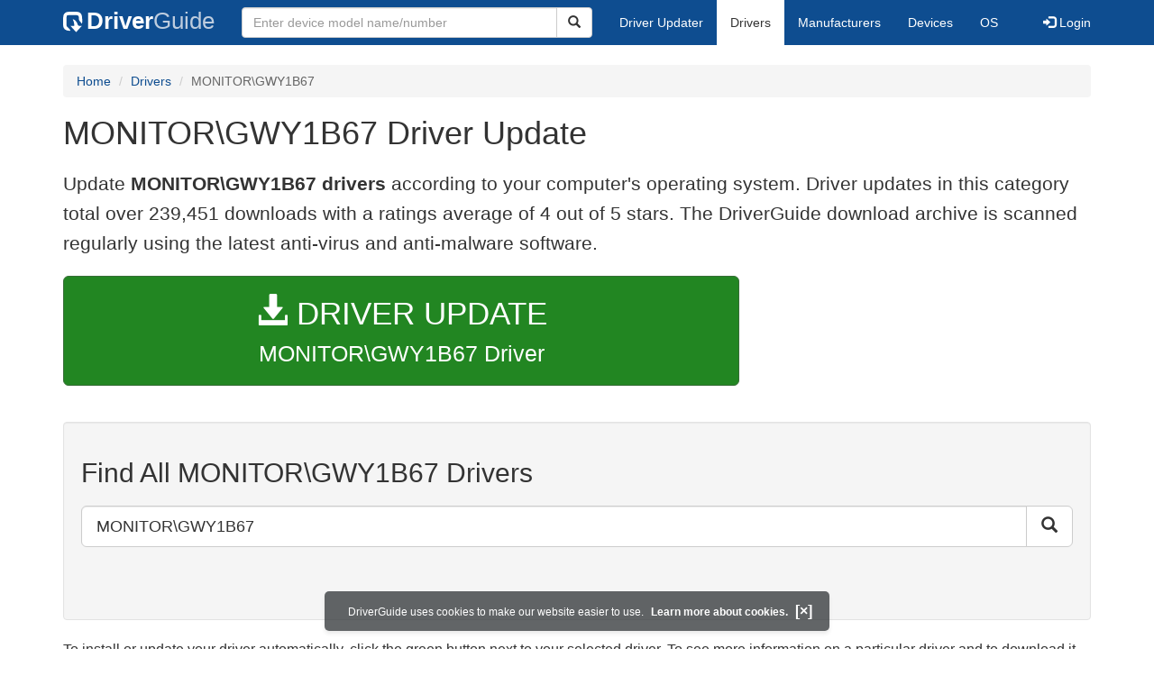

--- FILE ---
content_type: text/html
request_url: https://members.driverguide.com/driver/device.php?hwid=Monitor%5CGWY1B67
body_size: 12674
content:
<!DOCTYPE html>
<html lang="en">
  <head>
    <meta http-equiv="X-UA-Compatible" content="IE=edge">
    <meta name="viewport" content="width=device-width, initial-scale=1">      
    <meta http-equiv="Content-Type" content="text/html; charset=iso-8859-1">
    <meta name="google-site-verification" content="biZuilyZT3JqoBP9vSAU4PNrFbClS8m7_u-pzZUwe7s" />
    <meta name="msvalidate.01" content="AEC488A5B8F8AAAE087528264C1EB012" />
    <meta name="description" content="  (Monitor\GWY1B67) Free Driver Download.  World's most popular driver download site.">
<meta name="keywords" content="  (Monitor\GWY1B67) Free Driver Download.">
    <title>Monitor\GWY1B67 Driver Update for Windows 11, 10, 8, 7, XP</title>
    <link rel="dns-prefetch" href="//www.googletagmanager.com">
<link rel="preconnect" href="//www.googletagmanager.com" crossorigin >
<link rel="dns-prefetch" href="//www.googleadservices.com">
<link rel="preconnect" href="//www.googleadservices.com" crossorigin >
<link rel="dns-prefetch" href="//www.googlesyndication.com">
<link rel="preconnect" href="//www.googlesyndication.com" crossorigin >
<link rel="search" type="application/opensearchdescription+xml" title="DriverGuide" href="https://members.driverguide.com/opensearch.php">
<link rel="canonical" href="https://members.driverguide.com/driver/device.php?hwid=Monitor%5CGWY1B67" /><meta property="og:url" content="" />
    <script data-ad-client="ca-pub-4727129938051271" async src="https://pagead2.googlesyndication.com/pagead/js/adsbygoogle.js"></script>
    <link rel="preload" href="/fonts/glyphicons-halflings-regular.woff2" as="font" type="font/woff2" crossorigin>
    <!-- Google tag (gtag.js) -->
<script async src="https://www.googletagmanager.com/gtag/js?id=G-KJM1G1PPGP"></script>
<script>
  window.dataLayer = window.dataLayer || [];
  function gtag(){dataLayer.push(arguments);}
  gtag('js', new Date());

  gtag('config', 'G-KJM1G1PPGP'  ,  {'content_group': 'hwid'});
</script>


    <style type="text/css">
html{font-family:sans-serif;-webkit-text-size-adjust:100%;-ms-text-size-adjust:100%}body{margin:0}nav{display:block}a{background-color:transparent}strong{font-weight:700}h1{margin:.67em 0;font-size:2em;margin-top:10px}img{border:0}button,input{margin:0;font:inherit;color:inherit}button{overflow:visible}button{text-transform:none}button{-webkit-appearance:button}input{line-height:normal}table{border-spacing:0;border-collapse:collapse}td,th{padding:0}@font-face{font-family:'Glyphicons Halflings';src:url(/fonts/glyphicons-halflings-regular.eot);src:url(/fonts/glyphicons-halflings-regular.eot?#iefix) format('embedded-opentype'),url(/fonts/glyphicons-halflings-regular.woff2) format('woff2'),url(/fonts/glyphicons-halflings-regular.woff) format('woff'),url(/fonts/glyphicons-halflings-regular.ttf) format('truetype'),url(/fonts/glyphicons-halflings-regular.svg#glyphicons_halflingsregular) format('svg');font-display:swap}.glyphicon{position:relative;top:1px;display:inline-block;font-family:'Glyphicons Halflings';font-style:normal;font-weight:400;line-height:1;-webkit-font-smoothing:antialiased;-moz-osx-font-smoothing:grayscale}.glyphicon-search:before{content:"\e003"}.glyphicon-star:before{content:"\e006"}.glyphicon-star-empty:before{content:"\e007"}.glyphicon-user:before{content:"\e008"}.glyphicon-download-alt:before{content:"\e025"}.glyphicon-log-in:before{content:"\e161"}.glyphicon-log-out:before{content:"\e163"}*{-webkit-box-sizing:border-box;-moz-box-sizing:border-box;box-sizing:border-box}:after,:before{-webkit-box-sizing:border-box;-moz-box-sizing:border-box;box-sizing:border-box}html{font-size:10px}body{font-family:"Helvetica Neue",Helvetica,Arial,sans-serif;font-size:14px;line-height:1.42857143;color:#333;background-color:#fff}button,input{font-family:inherit;font-size:inherit;line-height:inherit}a{color:#0e4d90;text-decoration:none}img{vertical-align:middle}.img-responsive{display:block;max-width:100%;height:auto}.h1,h1,h2,h3,h4{font-family:inherit;font-weight:500;line-height:1.1;color:inherit}.h1,h1,h2,h3{margin-top:20px;margin-bottom:10px;overflow-wrap:break-word;word-wrap:break-word;word-break:break-word}h4{margin-top:10px;margin-bottom:10px}.h1,h1{font-size:36px;margin-top:10px}h2{font-size:30px}h3{font-size:24px}h4{font-size:18px}.subtitle{font-family:inherit;font-size:18px;font-weight:500;line-height:1.1}.searchtitle{font-size:24px;font-family:inherit;font-weight:500;line-height:1.1;overflow-wrap:break-word;word-wrap:break-word;word-break:break-word}p{margin:0 0 10px}.lead{margin-bottom:20px;font-size:20px;font-weight:300;line-height:1.6}@media (min-width:767px){.lead{font-size:21px}}.text-right{text-align:right}.text-center{text-align:center}ol,ul{margin-top:0;margin-bottom:10px}.container{padding-right:15px;padding-left:15px;margin-right:auto;margin-left:auto}@media (min-width:767px){.container{width:750px}}@media (min-width:992px){.container{width:970px}}@media (min-width:1200px){.container{width:1170px}}.row{margin-right:-15px;margin-left:-15px}.col-md-12,.col-md-2,.col-md-3,.col-md-4,.col-md-5,.col-md-7,.col-md-8,.col-xs-12{position:relative;min-height:1px;padding-right:15px;padding-left:15px}.col-xs-12{float:left}.col-xs-12{width:100%}@media (min-width:992px){.col-md-12,.col-md-2,.col-md-3,.col-md-4,.col-md-5,.col-md-7,.col-md-8{float:left}.col-md-12{width:100%}.col-md-8{width:66.66666667%}.col-md-7{width:58.33333333%}.col-md-5{width:41.66666667%}.col-md-4{width:33.33333333%}.col-md-3{width:25%}.col-md-2{width:16.66666667%}}table{background-color:transparent}th{text-align:left}.table{width:100%;max-width:100%;margin-bottom:20px}.table>tbody>tr>td,.table>thead>tr>th{padding:8px;line-height:1.42857143;vertical-align:top;border-top:1px solid #ddd}.table>thead>tr>th{vertical-align:bottom;border-bottom:2px solid #ddd}.table>thead:first-child>tr:first-child>th{border-top:0}.table-bordered{border:1px solid #ddd}.table-bordered>tbody>tr>td,.table-bordered>thead>tr>th{border:1px solid #ddd}.table-bordered>thead>tr>th{border-bottom-width:2px}.table-responsive{min-height:.01%;overflow-x:auto}@media screen and (max-width:767px){.table-responsive{width:100%;margin-bottom:15px;overflow-y:hidden;-ms-overflow-style:-ms-autohiding-scrollbar;border:1px solid #ddd}.table-responsive>.table{margin-bottom:0}.table-responsive>.table>tbody>tr>td,.table-responsive>.table>thead>tr>th{white-space:nowrap}.table-responsive>.table-bordered{border:0}.table-responsive>.table-bordered>tbody>tr>td:first-child,.table-responsive>.table-bordered>thead>tr>th:first-child{border-left:0}.table-responsive>.table-bordered>tbody>tr>td:last-child,.table-responsive>.table-bordered>thead>tr>th:last-child{border-right:0}.table-responsive>.table-bordered>tbody>tr:last-child>td{border-bottom:0}}form{margin:0;padding:0}.form-control{display:block;width:100%;height:34px;padding:6px 12px;font-size:14px;line-height:1.42857143;color:#333;background-color:#fff;background-image:none;border:1px solid #ccc;border-radius:4px;-webkit-box-shadow:inset 0 1px 1px rgba(0,0,0,.075);box-shadow:inset 0 1px 1px rgba(0,0,0,.075)}.form-control::-webkit-input-placeholder{color:#999}.btn{display:inline-block;padding:6px 12px;margin-bottom:0;font-size:14px;font-weight:400;line-height:1.42857143;text-align:center;white-space:nowrap;vertical-align:middle;-ms-touch-action:manipulation;touch-action:manipulation;background-image:none;border:1px solid transparent;border-radius:4px}.btn-default{color:#333;background-color:#fff;border-color:#ccc}.btn-primary{color:#fff;background-color:#0e4d90;border-color:#0a3665}.btn-success{color:#fff;background-color:#228622;border-color:#376d37}.btn-danger{color:#fff;background-color:#d43f3a;border-color:#d23e39}.btn-lg{padding:10px 16px;font-size:18px;line-height:1.3333333;border-radius:6px}.btn-block{display:block;width:100%}.collapse{display:none}.caret{display:inline-block;width:0;height:0;margin-left:2px;vertical-align:middle;border-top:4px dashed;border-right:4px solid transparent;border-left:4px solid transparent}.dropdown{position:relative}.dropdown-menu{position:absolute;top:100%;left:0;z-index:1000;display:none;float:left;min-width:160px;padding:5px 0;margin:2px 0 0;font-size:14px;text-align:left;list-style:none;background-color:#fff;-webkit-background-clip:padding-box;background-clip:padding-box;border:1px solid #ccc;border:1px solid rgba(0,0,0,.15);border-radius:4px;-webkit-box-shadow:0 6px 12px rgba(0,0,0,.175);box-shadow:0 6px 12px rgba(0,0,0,.175)}.dropdown-menu>li>a{display:block;padding:3px 20px;clear:both;font-weight:400;line-height:1.42857143;color:#333;white-space:nowrap}.dropdown-menu>.active>a{color:#fff;text-decoration:none;background-color:#0e4d90;outline:0}.open>.dropdown-menu{display:block}.open>a{outline:0}.input-group{position:relative;display:table;border-collapse:separate}.input-group .form-control{position:relative;z-index:2;float:left;width:100%;margin-bottom:0}.input-group-lg>.form-control,.input-group-lg>.input-group-btn>.btn{height:46px;padding:10px 16px;font-size:18px;line-height:1.3333333;border-radius:6px}.input-group .form-control,.input-group-btn{display:table-cell}.input-group-btn{width:1%;white-space:nowrap;vertical-align:middle}.input-group-btn{width:1%;white-space:nowrap;vertical-align:middle}.input-group .form-control:first-child{border-top-right-radius:0;border-bottom-right-radius:0}.input-group-btn:last-child>.btn{border-top-left-radius:0;border-bottom-left-radius:0}.input-group-btn{position:relative;font-size:0;white-space:nowrap}.input-group-btn>.btn{position:relative}.input-group-btn:last-child>.btn{z-index:2;margin-left:-1px}.list-group{padding-left:0;margin-bottom:20px}.list-group-item{position:relative;display:block;padding:20px 20px;margin-bottom:-1px;background-color:#fff;border:1px solid #ddd}.list-group-item:first-child{border-top-left-radius:4px;border-top-right-radius:4px}.list-group-item:last-child{margin-bottom:0;border-bottom-right-radius:4px;border-bottom-left-radius:4px}a.list-group-item{color:#333}.container:after,.container:before,.nav:after,.nav:before,.navbar-collapse:after,.navbar-collapse:before,.navbar-header:after,.navbar-header:before,.navbar:after,.navbar:before,.row:after,.row:before{display:table;content:" "}.container:after,.nav:after,.navbar-collapse:after,.navbar-header:after,.navbar:after,.row:after{clear:both}.center-block{display:block;margin-right:auto;margin-left:auto}.pull-right{float:right!important}.pull-left{float:left!important}@media (max-width:767px){.hidden-xs{display:none!important}}@media (min-width:768px) and (max-width:991px){.hidden-sm{display:none!important}}@media (min-width:992px) and (max-width:1199px){.hidden-md{display:none!important}}@media (min-width:1200px){.hidden-lg{display:none!important}}.well{min-height:20px;padding:19px;margin-bottom:20px;background-color:#f5f5f5;border:1px solid #e3e3e3;border-radius:4px;-webkit-box-shadow:inset 0 1px 1px rgba(0,0,0,.05);box-shadow:inset 0 1px 1px rgba(0,0,0,.05)}.divLikeP{font-size:16px;line-height:1.6;font-family:sans-serif;font-weight:300;overflow-wrap:break-word;word-wrap:break-word;word-break:break-word;display:block;margin-block-start:1em;margin-block-end:1em;margin-inline-start:0;margin-inline-end:0}ol .divLikeP{margin-block-end:0.5em}.buttonToLink,.techTip{font-family:sans-serif}.buttonToLink{align-items:normal;background-color:rgba(0,0,0,0);border-color:#0e4d90;border-style:none;box-sizing:content-box;color:#0e4d90;cursor:pointer;display:inline;font-weight:700;line-height:0;height:auto;padding:0;perspective-origin:0 0;text-align:start;text-decoration:none;transform-origin:0 0;width:auto;-moz-appearance:none;-webkit-logical-height:1em;-webkit-logical-width:auto}@supports (-moz-appearance:none){.buttonToLink::-moz-focus-inner{border:none;padding:0}.buttonToLink:focus{outline-style:dotted;outline-width:1px}}.buttonToLink:hover{text-decoration:underline}.techTip{font-size:16px;line-height:1.6;font-weight:300;word-wrap:break-word;word-break:break-word}.techTip a{font-weight:700}.well-lg{padding:24px;border-radius:6px}body p{font-size:16px;line-height:1.6;font-family:sans-serif;font-weight:300;overflow-wrap:break-word;word-wrap:break-word;word-break:break-word}p a{font-weight:700}li{overflow-wrap:break-word;word-wrap:break-word;word-break:break-word}a.list-group-item{font-weight:400}a.list-group-item:focus,a.list-group-item:hover,button.list-group-item:focus,button.list-group-item:hover{color:#333;text-decoration:none;background-color:#f5f5f5}@media (min-width:767px){.navigation .nav-tabs{border-bottom:none}}.footer{margin-top:20px;background-color:#f1f1f1;border-radius:4px 4px 4px 4px}.footerul>li{padding:6px}.footer .li-header{margin-left:0;margin-top:10px;font-family:myriad,Helvetica,sans-serif;font-size:16px;font-weight:600;color:#457424}.copyright{margin-top:5px;margin-bottom:10px}.server-status{color:#fff;font-size:10px;margin-bottom:5px}.sidebar .download{margin-left:10px;padding:23px 30px 25px 30px;border:1px solid #d9d9d9}.sidebar .download .likelink button{background:0 0!important;border:none;padding:0!important;font-size:24px;font-weight:500;display:inline-block;margin-bottom:5px;color:#0e4d90}.sidebar .download ul{list-style:none;padding-left:0}.sidebar .download li{display:list-item;padding-bottom:5px}.row-top-buffer_10{margin-top:10px}.row-top-buffer_20{margin-top:20px}.row-top-buffer{margin-top:40px}@media (max-width:767px){.row-top-buffer{margin-top:10px}}.free-download-button-small{vertical-align:middle;font-weight:500;font-size:15px;height:25px;padding:0 12px;float:right;margin-right:20px}.free-download-button-small{vertical-align:middle;font-weight:500;font-size:15px;height:25px;padding:0 12px;float:right;margin-right:20px}.driver-table td a{display:block;font-weight:400}.driver-table .table>thead>tr>th{background-color:#eceeef}.driver-table .star-rating{height:25px;line-height:25px;white-space:nowrap}.driver-table .star-rating .rated{font-size:1.5em;color:#fcbe00}.download-button-lg{font-weight:500;padding-top:18px;padding-bottom:18px;font-size:25px;overflow-wrap:break-word;word-wrap:break-word;word-break:normal;white-space:normal}.dlb{font-size:35px;padding-bottom:5px}@media (max-width:1200px){.download-button-lg{font-size:22px}.dlb{font-size:32px;padding-bottom:5px}}.bg-warning{background-color:#fcf8e3}a.bg-warning:focus,a.bg-warning:hover{background-color:#f7ecb5}.downloadsToRate{padding:5px;border:1px solid #336;margin-top:35px;font-size:14px;line-height:1.428}@media (min-width:767px){.downloadsToRate{height:30px}}.table-hover>tbody>tr:hover{background-color:#f5f5f5}.driver-table tr.clickable-row{cursor:pointer}.driver-table .btn-default{color:#228622;background-color:#fff;border-color:#228622}.driver-table .btn-default:focus,.driver-table .btn-default:hover{color:#116b11;border-color:#116b11;text-decoration:none;cursor:pointer}.btn.focus,.btn:focus,.btn:hover{color:#333;text-decoration:none;cursor:pointer}.btn-success:hover{color:#fff;background-color:#1e7b1e;border-color:#236923}.btn-primary:hover{color:#fff;background-color:#0c4582;border-color:#104277}.btn-danger:hover{color:#fff;background-color:#c9302c;border-color:#ac2925}.btn-primary.active.focus,.btn-primary.active:focus,.btn-primary.active:hover,.btn-primary:active.focus,.btn-primary:active:focus,.btn-primary:active:hover,.open>.dropdown-toggle.btn-primary.focus,.open>.dropdown-toggle.btn-primary:focus,.open>.dropdown-toggle.btn-primary:hover{color:#fff;background-color:#104277;border-color:#122b40}.btn-danger.active.focus,.btn-danger.active:focus,.btn-danger.active:hover,.btn-danger:active.focus,.btn-danger:active:focus,.btn-danger:active:hover,.open>.dropdown-toggle.btn-danger.focus,.open>.dropdown-toggle.btn-danger:focus,.open>.dropdown-toggle.btn-danger:hover{color:#fff;background-color:#ac2925;border-color:#761c19}.btn-danger.focus,.btn-danger:focus{color:#fff;background-color:#c9302c;border-color:#761c19}.btn-success.focus,.btn-success:focus{color:#fff;background-color:#1e7b1e;border-color:#255625}.pull-right>.dropdown-menu{right:0;left:auto}.dropup .caret,.navbar-fixed-bottom .dropdown .caret{content:"";border-top:0;border-bottom:4px dashed}.dropup .dropdown-menu,.navbar-fixed-bottom .dropdown .dropdown-menu{top:auto;bottom:100%;margin-bottom:2px}@media (min-width:767px){.navbar-right .dropdown-menu{right:0;left:auto}.navbar-right .dropdown-menu-left{right:auto;left:0}}.nav{padding-left:0;margin-bottom:0;list-style:none}.nav>li{position:relative;display:block}.nav>li>a{position:relative;display:block;padding:10px 15px}.nav>li>a:focus,.nav>li>a:hover{text-decoration:none;background-color:#eee}.nav>li.disabled>a{color:#777}.nav>li.disabled>a:focus,.nav>li.disabled>a:hover{color:#777;text-decoration:none;cursor:not-allowed;background-color:transparent}.nav .open>a,.nav .open>a:focus,.nav .open>a:hover{background-color:#eee;border-color:#0e4d90}.nav .nav-divider{height:1px;margin:9px 0;overflow:hidden;background-color:#e5e5e5}.nav-tabs{border-bottom:1px solid #ddd}.nav-tabs>li{float:left;margin-bottom:-1px}.nav-tabs>li>a{margin-right:2px;line-height:1.42857143;border:1px solid transparent;border-radius:4px 4px 0 0}.nav-tabs>li>a:hover{border-color:#eee #eee #ddd}.nav-tabs>li.active>a,.nav-tabs>li.active>a:focus,.nav-tabs>li.active>a:hover{color:#333;cursor:default;background-color:#fff;border:1px solid #ddd;border-bottom-color:transparent}.navbar{position:relative;min-height:50px;margin-bottom:20px;border:0px}@media (min-width:767px){.navbar-header{float:left}}.navbar-collapse{padding-right:15px;padding-left:15px;overflow-x:visible;-webkit-overflow-scrolling:touch;border-top:1px solid transparent;-webkit-box-shadow:inset 0 1px 0 rgba(255,255,255,.1);box-shadow:inset 0 1px 0 rgba(255,255,255,.1)}.navbar-collapse.in{overflow-y:auto}@media (min-width:767px){.navbar-collapse{width:auto;border-top:0;-webkit-box-shadow:none;box-shadow:none}.navbar-collapse.collapse{display:block!important;height:auto!important;padding-bottom:0;overflow:visible!important}.navbar-collapse.in{overflow-y:visible}.navbar-fixed-bottom .navbar-collapse,.navbar-fixed-top .navbar-collapse,.navbar-static-top .navbar-collapse{padding-right:0;padding-left:0}}.navbar-static-top{z-index:1000;border-width:0 0 1px}.navbar-static-top{z-index:1000;border-width:0 0 1px}@media (min-width:767px){.navbar-static-top{border-radius:0}}@media (min-width:767px){.navbar-static-top{border-radius:0}}.navbar-fixed-bottom,.navbar-fixed-top{position:fixed;right:0;left:0;z-index:1030}@media (min-width:767px){.navbar-fixed-bottom,.navbar-fixed-top{border-radius:0}}.navbar-fixed-top{top:0;border-width:0 0 1px}.navbar-fixed-bottom{bottom:0;margin-bottom:0;border-width:1px 0 0}.navbar-brand{float:left;height:50px;padding:13px 15px;font-size:18px;line-height:20px}.navbar-brand:focus,.navbar-brand:hover{text-decoration:none}@media (min-width:767px){.navbar>.container .navbar-brand,.navbar>.container-fluid .navbar-brand{margin-left:-15px}}.navbar-toggle{position:relative;float:right;padding:9px 10px;margin-top:8px;margin-right:15px;margin-bottom:8px;background-color:transparent;background-image:none;border:1px solid transparent;border-radius:4px}.navbar-toggle:focus{outline:0}.navbar-toggle .icon-bar{display:block;width:22px;height:2px;border-radius:1px}.navbar-toggle .icon-bar+.icon-bar{margin-top:4px}@media (min-width:767px){.navbar-toggle{display:none}}.navbar-nav{margin:7.5px -15px}.navbar-nav>li>a{padding-top:10px;padding-bottom:10px}@media (max-width:767px){.navbar-nav .open .dropdown-menu{position:static;float:none;width:auto;margin-top:0;background-color:transparent;border:0;-webkit-box-shadow:none;box-shadow:none}.navbar-nav .open .dropdown-menu .dropdown-header,.navbar-nav .open .dropdown-menu>li>a{padding:5px 15px 5px 25px}.navbar-nav .open .dropdown-menu>li>a{line-height:20px}.navbar-nav .open .dropdown-menu>li>a:focus,.navbar-nav .open .dropdown-menu>li>a:hover{background-image:none}}@media (min-width:767px){.navbar-nav{float:left;margin:0}.navbar-nav>li{float:left}.navbar-nav>li>a{padding-top:15px;padding-bottom:15px}}.navbar-form{padding:6px 15px;margin-top:8px;margin-right:-15px;margin-bottom:8px;margin-left:-15px}@media (min-width:767px){.navbar-form .form-control{display:inline-block;width:auto;vertical-align:middle}.navbar-form .input-group{display:inline-table;vertical-align:middle}.navbar-form .input-group .form-control,.navbar-form .input-group .input-group-addon,.navbar-form .input-group .input-group-btn{width:auto}.navbar-form .input-group>.form-control{width:100%}}@media (min-width:767px){.navbar-form{width:auto;padding-top:0;padding-bottom:0;margin-right:0;margin-left:0;border:0;-webkit-box-shadow:none;box-shadow:none}}@media (min-width:767px){.navbar-form .form-group{display:inline-block;margin-bottom:0;vertical-align:middle}.navbar-form .form-control{display:inline-block;width:auto;vertical-align:middle}.navbar-form .form-control-static{display:inline-block}.navbar-form .input-group{display:inline-table;vertical-align:middle}.navbar-form .input-group .form-control,.navbar-form .input-group .input-group-addon,.navbar-form .input-group .input-group-btn{width:auto}.navbar-form .input-group>.form-control{width:100%}.navbar-form .control-label{margin-bottom:0;vertical-align:middle}.navbar-form .checkbox,.navbar-form .radio{display:inline-block;margin-top:0;margin-bottom:0;vertical-align:middle}.navbar-form .checkbox label,.navbar-form .radio label{padding-left:0}.navbar-form .checkbox input[type=checkbox],.navbar-form .radio input[type=radio]{position:relative;margin-left:0}.navbar-form .has-feedback .form-control-feedback{top:0}}@media (max-width:767px){.navbar-form .form-group{margin-bottom:5px}.navbar-form .form-group:last-child{margin-bottom:0}}@media (min-width:767px){.navbar-form{width:auto;padding-top:0;padding-bottom:0;margin-right:0;margin-left:0;border:0;-webkit-box-shadow:none;box-shadow:none}}.navbar-nav>li>.dropdown-menu{margin-top:0;border-top-left-radius:0;border-top-right-radius:0}.navbar-fixed-bottom .navbar-nav>li>.dropdown-menu{margin-bottom:0;border-top-left-radius:4px;border-top-right-radius:4px;border-bottom-right-radius:0;border-bottom-left-radius:0}.navbar-btn{margin-top:8px;margin-bottom:8px}.navbar-btn.btn-sm{margin-top:10px;margin-bottom:10px}.navbar-btn.btn-xs{margin-top:14px;margin-bottom:14px}.navbar-text{margin-top:15px;margin-bottom:15px}@media (min-width:767px){.navbar-text{float:left;margin-right:15px;margin-left:15px}}@media (min-width:767px){.navbar-left{float:left!important}.navbar-right{float:right!important;margin-right:-15px}.navbar-right~.navbar-right{margin-right:0}}.navbar-default{background-color:#0e4d90;border-color:#0e4d90;margin-bottom:12px}.navbar-default .navbar-brand{color:#777}.navbar-default .navbar-brand:focus,.navbar-default .navbar-brand:hover{color:#5e5e5e;background-color:transparent}.navbar-default .navbar-text{color:#777}.navbar-default .navbar-nav>li>a{color:#777}.navbar-default .navbar-nav>li>a:focus,.navbar-default .navbar-nav>li>a:hover{color:#333;background-color:transparent}.navbar-default .navbar-nav>.active>a,.navbar-default .navbar-nav>.active>a:focus,.navbar-default .navbar-nav>.active>a:hover{color:#333;background-color:#e7e7e7}.navbar-default .navbar-nav>.disabled>a,.navbar-default .navbar-nav>.disabled>a:focus,.navbar-default .navbar-nav>.disabled>a:hover{color:#ccc;background-color:transparent}.navbar-default .navbar-toggle{border-color:#ddd}.navbar-default .navbar-toggle:focus,.navbar-default .navbar-toggle:hover{background-color:#ddd}.navbar-default .navbar-toggle .icon-bar{background-color:#888}.navbar-default .navbar-collapse,.navbar-default .navbar-form{border-color:#e7e7e7}.navbar-default .navbar-nav>.open>a,.navbar-default .navbar-nav>.open>a:focus,.navbar-default .navbar-nav>.open>a:hover{color:#333;background-color:#e7e7e7}@media (max-width:767px){.navbar-default .navbar-nav .open .dropdown-menu>li>a{color:#777}.navbar-default .navbar-nav .open .dropdown-menu>li>a:focus,.navbar-default .navbar-nav .open .dropdown-menu>li>a:hover{color:#333;background-color:transparent}.navbar-default .navbar-nav .open .dropdown-menu>.active>a,.navbar-default .navbar-nav .open .dropdown-menu>.active>a:focus,.navbar-default .navbar-nav .open .dropdown-menu>.active>a:hover{color:#333;background-color:#e7e7e7}.navbar-default .navbar-nav .open .dropdown-menu>.disabled>a,.navbar-default .navbar-nav .open .dropdown-menu>.disabled>a:focus,.navbar-default .navbar-nav .open .dropdown-menu>.disabled>a:hover{color:#ccc;background-color:transparent}}.navbar-default .navbar-link{color:#777}.navbar-default .navbar-link:hover{color:#333}.navbar-default .btn-link{color:#777}.navbar-default .btn-link:focus,.navbar-default .btn-link:hover{color:#333}.navbar-default .btn-link[disabled]:focus,.navbar-default .btn-link[disabled]:hover,fieldset[disabled] .navbar-default .btn-link:focus,fieldset[disabled] .navbar-default .btn-link:hover{color:#ccc}.btn-group-vertical>.btn-group:after,.btn-group-vertical>.btn-group:before,.btn-toolbar:after,.btn-toolbar:before,.clearfix:after,.clearfix:before,.container-fluid:after,.container-fluid:before,.container:after,.container:before,.dl-horizontal dd:after,.dl-horizontal dd:before,.form-horizontal .form-group:after,.form-horizontal .form-group:before,.modal-footer:after,.modal-footer:before,.nav:after,.nav:before,.navbar-collapse:after,.navbar-collapse:before,.navbar-header:after,.navbar-header:before,.navbar:after,.navbar:before,.pager:after,.pager:before,.panel-body:after,.panel-body:before,.row:after,.row:before{display:table;content:" "}.btn-group-vertical>.btn-group:after,.btn-toolbar:after,.clearfix:after,.container-fluid:after,.container:after,.dl-horizontal dd:after,.form-horizontal .form-group:after,.modal-footer:after,.nav:after,.navbar-collapse:after,.navbar-header:after,.navbar:after,.pager:after,.panel-body:after,.row:after{clear:both}#rotate90{-webkit-transform:rotate(90deg);-moz-transform:rotate(90deg);-o-transform:rotate(90deg);-ms-transform:rotate(90deg)}.nav-icon{vertical-align:-14px;padding-right:18px;width:58px;height:40px}@media (max-width:767px){.navbar-default{margin-bottom:5px}}.navbar a{color:#fff;font-weight:400}.nav-tabs>li>a:focus,.nav-tabs>li>a:hover{color:#666}@media (min-width:767px){.navbar-form .input-group>.form-control{width:350px}}.navbar-default .navbar-brand{color:#fff;font-size:26px;font-weight:700}.navbar-default .navbar-brand:focus,.navbar-default .navbar-brand:hover{color:#fff}.navbar-header .nav-icon-mobile{vertical-align:-7px;padding-right:9px;height:22px;width:30px}.navbar-header .nav-logo-alt{color:#becddf;font-weight:500}.navbar-header .nav-icon-search{padding:6px 11px 6px 11px;color:#ddd;width:38px}.navbar-default .navbar-toggle .icon-bar{background-color:#ddd}.navbar-default .navbar-toggle:focus,.navbar-default .navbar-toggle:hover{background-color:#becddf}.navbar-header .navbar-toggle{background-color:#0e4d90}.navbar-default .navbar-nav>li>a{color:#fff}.navbar-default .navbar-nav>li>a:focus,.navbar-default .navbar-nav>li>a:hover{color:#666;background-color:#eee}.navbar-default .navbar-nav>.active>a,.navbar-default .navbar-nav>.active>a:focus,.navbar-default .navbar-nav>.active>a:hover{background-color:#fff}.navbar-default{border-color:#0e4d90}.dropdown-menu{padding-top:0;padding-bottom:0}@media (max-width:767px){.navbar-nav .open .dropdown-menu .dropdown-header,.navbar-nav .open .dropdown-menu>li>a{padding:10px 15px 10px 25px}}@media (max-width:767px){.navbar-default .navbar-nav .open .dropdown-menu>.active>a,.navbar-default .navbar-nav .open .dropdown-menu>.active>a:focus,.navbar-default .navbar-nav .open .dropdown-menu>.active>a:hover{color:#333;background-color:#fff}}@media (max-width:767px){.navbar-default .navbar-nav .open .dropdown-menu>li>a{color:#fff}}@media (max-width:767px){.navbar-default .navbar-nav .open .dropdown-menu>li>a:focus,.navbar-default .navbar-nav .open .dropdown-menu>li>a:hover{color:#666;background-color:#eee}}@media (max-width:767px){.navbar-default .navbar-nav>.open>a,.navbar-default .navbar-nav>.open>a:focus{color:#333;background-color:#becddf}}.breadcrumb{padding:8px 15px;margin-top:0;margin-bottom:20px;list-style:none;background-color:#f5f5f5;border-radius:4px}.breadcrumb>li{display:inline-block}.breadcrumb>li+li:before{padding:0 5px;color:#ccc;content: "/ "}.breadcrumb>.active{color:#666}.srch-btn-hdr{width:40px}.navbar-collapse{padding-right:15px;padding-left:15px;overflow-x:visible;-webkit-overflow-scrolling:touch;border-top:1px solid transparent;-webkit-box-shadow:inset 0 1px 0 rgba(255,255,255,.1);box-shadow:inset 0 1px 0 rgba(255,255,255,.1)}.navbar-collapse.in{overflow-y:auto}@media (min-width:767px){.navbar-collapse{width:auto;border-top:0;-webkit-box-shadow:none;box-shadow:none}.navbar-collapse.collapse{display:block!important;height:auto!important;padding-bottom:0;overflow:visible!important}.navbar-collapse.in{overflow-y:visible}.navbar-collapse,.navbar-fixed-top .navbar-collapse,.navbar-static-top .navbar-collapse{padding-right:0;padding-left:0}}.navbar-brand .dg-icon {background-image: url("data:image/svg+xml,%3Csvg xmlns='http://www.w3.org/2000/svg' version='1.0' width='17.000000pt' height='17.000000pt' viewBox='0 0 50.000000 50.000000' preserveAspectRatio='xMidYMid meet'%3E%3Cg transform='translate(0.000000 50.000000) scale(0.100000 -0.100000)' fill='%23000000' stroke='none'%3E%3Cpath d='M63 480 c-54 -33 -63 -63 -63 -212 0 -116 3 -137 20 -166 23 -38 72 -62 125 -62 31 0 34 2 26 18 -9 17 -46 56 -75 80 -13 10 -16 35 -16 135 0 82 4 127 12 135 8 8 53 12 134 12 143 0 154 -5 154 -78 1 -40 6 -54 40 -92 l39 -45 1 93 c0 109 -15 153 -62 182 -29 17 -50 20 -168 20 -116 0 -139 -3 -167 -20z' fill='%23fff'/%3E%3Cpath d='M244 292 c8 -16 18 -52 22 -80 l6 -51 -46 -3 -46 -3 67 -74 67 -74 68 74 67 74 -44 3 c-41 3 -45 6 -56 40 -16 51 -45 89 -79 107 -40 21 -43 19 -26 -13z' fill='%23fff'/%3E%3C/g%3E%3C/svg%3E");height:25px;width:25px;background-repeat: no-repeat;display: inline-block;margin-right: 1px;vertical-align: middle;}.download-head .star-rating{white-space:nowrap}.download-head .star-rating .rated{font-size:2.3em;color:#fcbe00;margin-right:10px;vertical-align:middle}@media (min-width:992px) and (max-width:1199px){.download-head .star-rating .rated{font-size:2em}}.download-head .star-rating .unrated{font-size:2.3em;color:#ccc;margin-right:10px;vertical-align:middle}
</style>
    <style type='text/css'>
.cookies-warning{position:fixed;bottom:10px;left:50%;-webkit-transform:translateX(-50%);transform:translateX(-50%);z-index:1000;background:rgba(46,50,52,.75);box-shadow:0 3px 4px 0 rgba(46,50,52,.1);border-radius:5px;color:#fff;font-size:12px;padding:10px 13px 10px 20px;display:inline-block;width:100%;max-width:560px;font-family:'Open Sans',Arial,sans-serif}.cookies-warning{text-align:center}.cookies-warning p{margin:0 0 10px}.cookies-warning a{color:#fff;opacity:1;padding-left:5px;text-decoration:none;display:inline-block}.cookies-warning .close{color:#fff;display:inline-block;padding-left:5px;font-size:1.3em;font-weight:600;top:2px;transition:.18s cubic-bezier(.55,0,.1,1);text-decoration:none;text-shadow:none;opacity:1;cursor:pointer}
</style>
    
  </head>
  <body onload="(function(){var visited=localStorage.getItem('visited');if(!visited){document.getElementById('cookieswarning').style.visibility = 'visible';localStorage.setItem('visited',!0);}})();">
    <nav class="navbar navbar-default" role="navigation">
  <div class="container">
    <div class="navbar-header">
      <button type="button" class="navbar-toggle" data-toggle="collapse" data-target="#DGnavbar" aria-label="Expand Menu">
        <span class="icon-bar"></span>
        <span class="icon-bar"></span>
        <span class="icon-bar"></span>
      </button>
      <a class="navbar-brand" href="https://www.driverguide.com/" title="Download and Update Drivers | DriverGuide"><div class="dg-icon"></div><strong>Driver</strong><span class="nav-logo-alt">Guide</span></a>
      <button type="button" class="navbar-toggle nav-icon-search" data-toggle="collapse" data-target="#DGnavbarSearch" aria-label="Show Search Box">
        <i class="glyphicon glyphicon-search"></i>
      </button>
    </div>

    <div class="collapse navbar-collapse navbar-left" id="DGnavbarSearch">
      <form class="navbar-form" role="search" action="https://members.driverguide.com/driver_search.php" method="GET" onsubmit="if (this.q.value != this.q.defaultValue && this.q.value != '') return true; alert('Please enter a model name/number'); return false;" >
          <input type="hidden" name="ref" value="h2">
          <div class="input-group">
              <input type="text" class="form-control" placeholder="Enter device model name/number" name="q" id="hq" onfocus="this.placeholder = ''">
              <div class="input-group-btn">
                  <button class="btn btn-default srch-btn-hdr" type="submit" aria-label="Search"><i class="glyphicon glyphicon-search"></i></button>
              </div>
          </div>
      </form>
    </div>

    <div class="collapse navbar-collapse" id="DGnavbar">
      <ul class="nav navbar-nav">
        <li ><a href="https://www.driverguide.com/update-drivers/">Driver Updater</a></li>
        <li class="active"><a href="https://www.driverguide.com/driver/index.html">Drivers</a></li>
        <li ><a href="https://www.driverguide.com/browse_manufacturers.php">Manufacturers</a></li>
        <li ><a href="https://www.driverguide.com/browse/index.html">Devices</a></li>
        <li ><a href="https://www.driverguide.com/os/index.html">OS</a></li>
      </ul>
      <ul class="nav navbar-nav navbar-right">
        <li>          <a href="https://members.driverguide.com/ums/index.php?action=l"><span class="glyphicon glyphicon-log-in"></span> Login</a></li>
      </ul>

    </div>
  </div>
</nav>

    <div class="container">
<!-- Schema.org BEGIN -->
<div itemscope itemtype="http://schema.org/SoftwareApplication">
<div class="row">
    <div class="col-md-12">
        <div class="row-top-buffer_10"></div>
<ol class="breadcrumb">
    <li><a href="https://www.driverguide.com/" title="DriverGuide Home">Home</a></li>
    <li><a href="https://www.driverguide.com/driver/index.html" title="Driver Updates by Manufacturer">Drivers</a></li>
    <li class="active">MONITOR\GWY1B67</li>
</ol>
        <meta itemprop="softwareVersion" content="MONITOR\GWY1B67 Driver Update"/>
        <meta itemprop="description" content="MONITOR\GWY1B67 Driver Update"/>
        <meta itemprop="url" content="https://members.driverguide.com/driver/device.php?hwid=Monitor%5CGWY1B67"/>
        <meta itemprop="applicationCategory" content="Driver" />
        <meta itemprop="operatingSystem" content="Windows 11, Windows 10, Windows 8, Windows 7" />
        <meta itemprop="applicationSubCategory" content="device" />
        <span itemprop="offers" itemscope="" itemtype="http://schema.org/Offer"><meta itemprop="price" content="0"><meta itemprop="priceCurrency" content="USD"></span>

        <h1 itemprop="name">MONITOR\GWY1B67 Driver Update</h1>        <p class="lead text-break row-top-buffer_20">Update <strong>MONITOR\GWY1B67 drivers</strong> according to your computer&apos;s operating system.  Driver updates in this category total over 239,451 downloads with a ratings average of 4 out of 5 stars. The DriverGuide download archive is scanned regularly using the latest anti-virus and anti-malware software. </p>
    </div>
</div>
<div class="row">
    <div class="col-md-8">
            <form method="POST"  action="https://www.driverguide.com/update-drivers/" target="_top">
        <input type="hidden" name="ref" value="hwidA">
        <input type="hidden" name="cid" value="">
        <button type="submit" class="btn btn-success btn-lg btn-block download-button-lg"><div class="dlb"><i class="glyphicon glyphicon-download-alt"></i>&nbsp;DRIVER UPDATE</div>MONITOR\GWY1B67 Driver</button>
    </form>        </div>
</div>
<div class="row">
    <div class="col-md-12">
    <div class="row-top-buffer well" style="padding-bottom:80px;">
    <h2>Find All MONITOR\GWY1B67 Drivers</h2>
     <form action="https://members.driverguide.com/driver_search.php" method="POST" target="_top"  onsubmit="if (this.q.value != '') return true; alert('Please enter a search value'); return false;" >
         <input type="hidden" name="ref" value="hwid_page">

         <div class="input-group input-group-lg">
            <input type="text" class="form-control" style="margin-top:10px;" value="MONITOR\GWY1B67" name="q" id="q" aria-label="Search Input">
            <div class="input-group-btn">
                <button class="btn btn-default row-top-buffer_10" type="submit" aria-label="Search"><i class="glyphicon glyphicon-search"></i></button>
            </div>
        </div>
    </form>
</div>        <p class="row-top-buffer_20">To install or update your driver automatically, click the green button next to your selected driver.  To see more information on a particular driver and to download it, click the Download Driver button.</p>
        <h2>Matching Driver Updates</h2>
        <div class="table-responsive driver-table">
    <table class="table table-hover">
      <tbody><tr>
<td style="vertical-align:middle;"><a href="https://outebytech.com/kShyTcJ2?sub_id_3=itmC&amp;keyword=Automatic-Driver-Updater" rel="nofollow" title="MONITOR\GWY1B67 Driver Update Utility Download">MONITOR\GWY1B67 Driver Update Utility</a></td>
<td style="vertical-align:middle;"><a href="https://outebytech.com/kShyTcJ2?sub_id_3=itmC&amp;keyword=Automatic-Driver-Updater" rel="nofollow" title="MONITOR\GWY1B67 Driver Update Utility Download"><div class="star-rating" ><i class="glyphicon glyphicon-star rated"></i><i class="glyphicon glyphicon-star rated"></i><i class="glyphicon glyphicon-star rated"></i><i class="glyphicon glyphicon-star rated"></i><i class="glyphicon glyphicon-star rated"></i></div></a></td>
<td style="width:229px;"><a class="btn free-install-button-small btn-success" href="https://outebytech.com/kShyTcJ2?sub_id_3=itmC&keyword=Automatic-Driver-Updater" rel="nofollow" role="button" title="Install MONITOR\GWY1B67 Driver Update Utility Automatically" >Install the driver automatically</a></td><td style="width:102px;"></td></tr>
<tr>
<td style="vertical-align:middle;"><a href="https://www.driverguide.com/driver/detail.php?driverid=1526084" title="ASUS CMD PCI-0646 Bus Master PCI to IDE Controller Driver Download">ASUS CMD PCI-0646 Bus Master PCI to IDE Controller Driver</a></td>
<td style="vertical-align:middle;"><a href="https://www.driverguide.com/driver/detail.php?driverid=1526084" title="ASUS CMD PCI-0646 Bus Master PCI to IDE Controller Driver Download"><div class="star-rating" itemprop="aggregateRating" itemscope itemtype="http://schema.org/AggregateRating"><i class="glyphicon glyphicon-star rated"></i><i class="glyphicon glyphicon-star rated"></i><i class="glyphicon glyphicon-star rated"></i><i class="glyphicon glyphicon-star rated"></i><i class="glyphicon glyphicon-star rated"></i><meta itemprop="ratingValue" content="5" />
<meta itemprop="bestRating" content="5" />
<meta itemprop="worstRating" content="1" />
<meta itemprop="reviewCount" content="93" /></div></a></td>
<td style="width:229px;"><a class="btn free-install-button-small btn-success" href="https://outebytech.com/kShyTcJ2?sub_id_3=itmC&keyword=Automatic-Driver-Updater" rel="nofollow" role="button" title="Install ASUS CMD PCI-0646 Bus Master PCI to IDE Controller Automatically" >Install the driver automatically</a></td><td style="width:102px;"><a class="btn free-info-button-small btn-default" title="ASUS CMD PCI-0646 Bus Master PCI to IDE Controller Driver" href="https://www.driverguide.com/driver/detail.php?driverid=1526084" >Download driver</a></td></tr>
<tr>
<td style="vertical-align:middle;"><a href="https://www.driverguide.com/driver/detail.php?driverid=1762276" title="Dell COMPAQ P1610 Color Monitor Driver Download">Dell COMPAQ P1610 Color Monitor Driver</a></td>
<td style="vertical-align:middle;"><a href="https://www.driverguide.com/driver/detail.php?driverid=1762276" title="Dell COMPAQ P1610 Color Monitor Driver Download"><div class="star-rating" ><i class="glyphicon glyphicon-star rated"></i><i class="glyphicon glyphicon-star rated"></i><i class="glyphicon glyphicon-star rated"></i><i class="glyphicon glyphicon-star rated"></i><i class="glyphicon glyphicon-star-empty rated"></i></div></a></td>
<td style="width:229px;"><a class="btn free-install-button-small btn-success" href="https://outebytech.com/kShyTcJ2?sub_id_3=itmC&keyword=Automatic-Driver-Updater" rel="nofollow" role="button" title="Install Dell COMPAQ P1610 Color Monitor Automatically" >Install the driver automatically</a></td><td style="width:102px;"><a class="btn free-info-button-small btn-default" title="Dell COMPAQ P1610 Color Monitor Driver" href="https://www.driverguide.com/driver/detail.php?driverid=1762276" >Download driver</a></td></tr>
<tr>
<td style="vertical-align:middle;"><a href="https://www.driverguide.com/driver/detail.php?driverid=444114" title="Gateway Profile 4 Driver Download">Gateway Profile 4 Driver</a></td>
<td style="vertical-align:middle;"><a href="https://www.driverguide.com/driver/detail.php?driverid=444114" title="Gateway Profile 4 Driver Download"><div class="star-rating" ><i class="glyphicon glyphicon-star rated"></i><i class="glyphicon glyphicon-star rated"></i><i class="glyphicon glyphicon-star rated"></i><i class="glyphicon glyphicon-star rated"></i><i class="glyphicon glyphicon-star rated"></i></div></a></td>
<td style="width:229px;"><a class="btn free-install-button-small btn-success" href="https://outebytech.com/kShyTcJ2?sub_id_3=itmC&keyword=Automatic-Driver-Updater" rel="nofollow" role="button" title="Install Gateway Profile 4 Automatically" >Install the driver automatically</a></td><td style="width:102px;"><a class="btn free-info-button-small btn-default" title="Gateway Profile 4 Driver" href="https://www.driverguide.com/driver/detail.php?driverid=444114" >Download driver</a></td></tr>
<tr>
<td style="vertical-align:middle;"><a href="https://www.driverguide.com/driver/detail.php?driverid=1402374" title="HP Hewlett Packard (HP) CMD PCI-0646 Bus Master PCI to IDE Controller Driver Download">HP Hewlett Packard (HP) CMD PCI-0646 Bus Master PCI to IDE Controller Driver</a></td>
<td style="vertical-align:middle;"><a href="https://www.driverguide.com/driver/detail.php?driverid=1402374" title="HP Hewlett Packard (HP) CMD PCI-0646 Bus Master PCI to IDE Controller Driver Download"><div class="star-rating" ><i class="glyphicon glyphicon-star rated"></i><i class="glyphicon glyphicon-star rated"></i><i class="glyphicon glyphicon-star rated"></i><i class="glyphicon glyphicon-star rated"></i><i class="glyphicon glyphicon-star rated"></i></div></a></td>
<td style="width:229px;"><a class="btn free-install-button-small btn-success" href="https://outebytech.com/kShyTcJ2?sub_id_3=itmC&keyword=Automatic-Driver-Updater" rel="nofollow" role="button" title="Install Hewlett Packard (HP) CMD PCI-0646 Bus Master PCI to IDE Controller Automatically" >Install the driver automatically</a></td><td style="width:102px;"><a class="btn free-info-button-small btn-default" title="HP Hewlett Packard (HP) CMD PCI-0646 Bus Master PCI to IDE Controller Driver" href="https://www.driverguide.com/driver/detail.php?driverid=1402374" >Download driver</a></td></tr>
<tr>
<td style="vertical-align:middle;"><a href="https://www.driverguide.com/driver/detail.php?driverid=1705429" title="Intel COMPAQ TFT500 Flat Panel Monitor Driver Download">Intel COMPAQ TFT500 Flat Panel Monitor Driver</a></td>
<td style="vertical-align:middle;"><a href="https://www.driverguide.com/driver/detail.php?driverid=1705429" title="Intel COMPAQ TFT500 Flat Panel Monitor Driver Download"><div class="star-rating" ><i class="glyphicon glyphicon-star rated"></i><i class="glyphicon glyphicon-star rated"></i><i class="glyphicon glyphicon-star rated"></i><i class="glyphicon glyphicon-star rated"></i><i class="glyphicon glyphicon-star rated"></i></div></a></td>
<td style="width:229px;"><a class="btn free-install-button-small btn-success" href="https://outebytech.com/kShyTcJ2?sub_id_3=itmC&keyword=Automatic-Driver-Updater" rel="nofollow" role="button" title="Install Intel COMPAQ TFT500 Flat Panel Monitor Automatically" >Install the driver automatically</a></td><td style="width:102px;"><a class="btn free-info-button-small btn-default" title="Intel COMPAQ TFT500 Flat Panel Monitor Driver" href="https://www.driverguide.com/driver/detail.php?driverid=1705429" >Download driver</a></td></tr>
<tr>
<td style="vertical-align:middle;"><a href="https://www.driverguide.com/driver/detail.php?driverid=112950" title="Vision Graphics Gateway CrystalScan 500 Driver Download">Vision Graphics Gateway CrystalScan 500 Driver</a></td>
<td style="vertical-align:middle;"><a href="https://www.driverguide.com/driver/detail.php?driverid=112950" title="Vision Graphics Gateway CrystalScan 500 Driver Download"><div class="star-rating" ><i class="glyphicon glyphicon-star rated"></i><i class="glyphicon glyphicon-star rated"></i><i class="glyphicon glyphicon-star rated"></i><i class="glyphicon glyphicon-star rated"></i><i class="glyphicon glyphicon-star-empty rated"></i></div></a></td>
<td style="width:229px;"><a class="btn free-install-button-small btn-success" href="https://outebytech.com/kShyTcJ2?sub_id_3=itmC&keyword=Automatic-Driver-Updater" rel="nofollow" role="button" title="Install Vision Graphics Gateway CrystalScan 500 Automatically" >Install the driver automatically</a></td><td style="width:102px;"><a class="btn free-info-button-small btn-default" title="Vision Graphics Gateway CrystalScan 500 Driver" href="https://www.driverguide.com/driver/detail.php?driverid=112950" >Download driver</a></td></tr>
</tbody></table></div>

            <form action="/driver_search.php" method="POST" target="_top">
        <input name="q" value="MONITOR\GWY1B67" type="hidden">
        <input type="hidden" name="rm" value="1">
        <input type="hidden" name="ref" value="hwid_device_page_all">
        <button type="submit" class="btn btn-success btn-lg btn-block download-button-lg">See All MONITOR\GWY1B67 Drivers</button>
    </form>        <div class="row-top-buffer"></div>
        
        <h2>How to Install Driver Updates</h2>
        <p>Once you download your new driver, then you need to install it.  To install a driver in Windows, you will need to use a built-in utility called Device Manager. It allows you to see all of the devices recognized by your system, and the drivers associated with them.</p>
        <div class="well well-lg techTip"><strong>Tech Tip:</strong> If you are having trouble deciding which is the right driver, try our <form style="display:inline-block" action="https://www.driverguide.com/update-drivers/" method="POST" target="_top"><input type="hidden" name="ref" value="dgdevicead"><input type="hidden" name="k" value=""><button class="buttonToLink"> Driver Update Utility</button></form>.  It is a software utility that will find and install the right driver quickly and easily.</div>
        <p>Visit our <a href="https://members.driverguide.com/support/">Driver Support Page</a> for helpful step-by-step videos on how to install drivers for every file type.</p>
        <p>If you are having trouble finding the right driver, stop searching and fix driver problems faster with the <a href="https://outebytech.com/kShyTcJ2?sub_id_3=hwid&keyword=Automatic-Driver-Updater">Automatic Driver Update Utility</a>.  Many computer problems are caused by missing or outdated device drivers, especially in Windows 11.  If your system is running slow, or keeps crashing or hanging, there is a good chance that updating your drivers will fix the problem.  Automatic updates could save you hours of time.</p>
        <h2 class="row-top-buffer">About Hardware IDs</h2>
        <p>A device Hardware ID (HWID) is a set of numbers and letters that uniquely identifies any device.  For example, different models of Motherboards, Graphics Cards, Printers and Network Interface Cards would have their own unique Hardware ID.</p>
        <p>The general format for a Hardware ID is <strong>&lt;Bus Type&gt;\&lt;Vendor ID&gt;&amp;&lt;Device ID&gt;&amp;&lt;Additional IDs&gt;</strong>.<br>
The Vendor ID takes the form &quot;VEN_XXXX&quot; where XXXX is a 4 digit code unique to the manufacturer.<br>
The Device ID format is &quot;DEV_YYYY&quot; where YYYY is a 4 digit code unique to that manufacturer&apos;s device.</p>
        <p>Hardware IDs are useful because they help identify the manufacturer and model of every hardware device inside, or attached to, your computer.</p>
        <p>Each Hardware ID is assigned to a particular device by the device manufacturer.  Windows operating systems such as Windows 11 use the Hardware ID to match to a specific INF file.  INF files are used to install the correct device drivers - that&apos;s the software that lets your computer communicate with the device in the most efficient manner.</p>
        <p>While a particular device driver is associated with specific Hardware ID, that driver may be compatible with other devices as well.  In that case, the INF file would identify one or more Hardware IDs as an exact match, and provide a list of Compatible Hardware IDs for that driver.   In many cases, the Compatible Hardware IDs will look similar, with the identifier having only minor variations, particularly in the Device ID portion.</p>
        <h2 class="row-top-buffer">Why Update  Drivers Automatically</h2>
        <p>Using a dedicated driver update tool instead of relying on automatic device driver updates can offer several significant advantages, especially in terms of system stability, security, and performance. Here are some key points to consider:</p>

    <ol>
        <li><p class="row-top-buffer_20"><strong>More Control Over Driver Updates</strong></p>
        <p>Automatic updates, whether from Windows Update or other system tools, may install drivers that aren&apos;t the best match for your specific hardware or may cause compatibility issues. A driver update tool allows you to manually select which drivers to install, ensuring that only the most appropriate and tested versions are used for your system.</p></li>

        <li><p class="row-top-buffer_20"><strong>Access to the Latest Drivers</strong></p>
        <p>Driver update tools often maintain a database of the latest drivers directly from hardware manufacturers, including beta or specialized versions that may not be available through automatic updates. This means you can stay on the cutting edge with driver versions that enhance performance or add features specific to your hardware.</p></li>

        <li><p class="row-top-buffer_20"><strong>Driver Rollback Capability</strong></p>
        <p>If an update causes issues, most driver update tools allow you to easily roll back to a previous version. This is particularly useful for resolving problems like crashes, slowdowns, or incompatibilities that might arise from automatic updates that install untested or unsuitable drivers.</p></li>

        <li><p class="row-top-buffer_20"><strong>Avoiding Bloatware or Unwanted Software</strong></p>
        <p>Some automatic updates, especially from manufacturers&apos; websites, may come bundled with unnecessary software or &quot;bloatware.&quot; A driver update tool typically focuses solely on drivers, keeping your system cleaner and avoiding extra applications that can take up space or slow down your system.</p></li>

        <li><p class="row-top-buffer_20"><strong>Efficiency and Time-Saving</strong></p>
        <p>Manual updates can be time-consuming, especially when you&apos;re unsure which drivers need attention. Driver update tools scan your system, identify outdated drivers, and provide one-click updates, saving you time and effort in managing your system&apos;s drivers.</p></li>

        <li><p class="row-top-buffer_20"><strong>Enhanced Compatibility and Stability</strong></p>
        <p>Driver update tools typically offer more in-depth checks for system compatibility and conflicts, ensuring that updates won&apos;t disrupt the overall functionality of your hardware. Automatic updates might overlook some nuances or fail to properly assess compatibility across a wide variety of devices, which could lead to issues like device malfunctions or crashes.</p></li>

        <li><p class="row-top-buffer_20"><strong>Backup and Restore Features</strong></p>
        <p>Many driver update tools come with a built-in backup feature, allowing you to create restore points before making changes. If something goes wrong, you can easily restore your system to its previous state without the hassle of troubleshooting or reinstallation.</p></li>

        <li><p class="row-top-buffer_20"><strong>Regular and Scheduled Scans</strong></p>
        <p>Instead of relying on the occasional automatic update that might miss important patches, driver update tools offer regular and scheduled scans to ensure your system is always up-to-date with the latest driver versions for all your devices.</p></li>
    </ol>

    <p>By opting for a dedicated driver update tool, you can ensure a more stable, secure, and optimized computing experience compared to relying on automatic updates that may not always meet your needs.</p>
    </div>
</div>
<div class="row row-top-buffer_20">
    <div class="col-md-8">
        <a href="https://outebytech.com/kShyTcJ2?sub_id_3=hwidAL&keyword=Automatic-Driver-Updater" rel="nofollow" role="button" title="Automatic Driver Update Utility" class="btn btn-success btn-lg btn-block download-button-lg" style="margin-bottom:15px;white-space:normal;word-break: normal;"><div class="dlb"><i class="glyphicon glyphicon-download-alt"></i>&nbsp;DOWNLOAD NOW</div>Automatic Driver Update Utility</a>
    </div>
</div>
<!-- Schema.org END -->
</div>
</div>
    
    
    
    <!-- footer -->
<div class="container footer">
    <div class = "row">
        <div class = "col-md-4">
            <ul type="none" class="footerul">
            <li class="li-header">Upload Driver</li>
            <li><a href="https://members.driverguide.com/ums/index.php?action=l">Log in to upload</a></li>
            <li class="li-header">Account</li>
            <li><a href="https://members.driverguide.com/my/">My DG</a> | <a href="https://members.driverguide.com/ums/index.php?action=l">Log in to Unsubscribe</a></li>
            </ul>
        </div>
        <div class = "col-md-4">
            <ul type="none" class="footerul">
            <li class="li-header">Site</li>
            <li><a href="https://members.driverguide.com/support/">Support</a></li>
            <li><a href="https://www.driverguide.com/support/how-to-update-drivers.html">How To Update Drivers</a></li>
            <li><a href="https://www.driverguide.com/faq.html">FAQ</a></li>
            </ul>
        </div>
        <div class = "col-md-4">
            <ul type="none" class="footerul">
            <li class="li-header">About Us</li>
            <li><a href="https://www.driverguide.com/about.html">Overview</a></li>
            <li><a href="https://members.driverguide.com/index.php?action=feedback">Contact Us</a></li>
            <li><a href="https://www.driverguide.com/testimonials.html">Testimonials</a></li>
            </ul>
        </div>
    </div>
</div>

<div class="container copyright">
    <div class = "row">
        <div class = "col-md-8 pull-left">
             Copyright &#169; 1996 - 2026 DriverGuide is an iCentric Corporation Company. &nbsp;&nbsp;&nbsp;All rights reserved.
        </div>
        <div class = "col-md-4 pull-right text-right">
            <a href="https://www.driverguide.com/privacy.html">Privacy Policy</a>
        </div>
    </div>
</div>
    <div class="container server-status">
    <div class = "row">
        <div class = "col-xs-12">
        server: web3, load: 0.45
        </div>
    </div>
</div>    
    
    
    <script type="text/javascript">
  document.addEventListener("DOMContentLoaded", () => {
    // for collapsing / expanding hamburger menu
    const hamburger=document.querySelectorAll('[data-target="#DGnavbar"]')[0];
      hamburger.addEventListener('click', function(event) {
          const menuExpanded=document.querySelectorAll('#DGnavbar')[0];
            menuExpanded.classList.toggle("collapse");
      })
    // for collapsing / expanding Search box
    const searchButton=document.querySelectorAll('[data-target="#DGnavbarSearch"]')[0];
      searchButton.addEventListener('click', function(event) {
          const searchBox=document.querySelectorAll('#DGnavbarSearch')[0];
            searchBox.classList.toggle("collapse");
      })
    // for collapsing / expanding mobile menu items
    const submenus = document.querySelectorAll(`.dropdown-toggle`);
    for (const submenu of submenus) {
        submenu.addEventListener('click', () => {
            submenu.parentNode.classList.toggle('open');
        }, false);
    }
  });
</script>
    
    <p class="cookies-warning" id="cookieswarning" style="visibility:hidden;">
DriverGuide uses cookies to make our website easier to use. <a href="https://www.driverguide.com/privacy.html">Learn more about cookies.</a>
<span class="close" id="close" onclick="document.getElementById('cookieswarning').style.display='none'">[&times;]</span>
</p>
  </body>
</html>

--- FILE ---
content_type: text/html; charset=utf-8
request_url: https://www.google.com/recaptcha/api2/aframe
body_size: 249
content:
<!DOCTYPE HTML><html><head><meta http-equiv="content-type" content="text/html; charset=UTF-8"></head><body><script nonce="rFR7LCWcZtnDgefDe2qBqQ">/** Anti-fraud and anti-abuse applications only. See google.com/recaptcha */ try{var clients={'sodar':'https://pagead2.googlesyndication.com/pagead/sodar?'};window.addEventListener("message",function(a){try{if(a.source===window.parent){var b=JSON.parse(a.data);var c=clients[b['id']];if(c){var d=document.createElement('img');d.src=c+b['params']+'&rc='+(localStorage.getItem("rc::a")?sessionStorage.getItem("rc::b"):"");window.document.body.appendChild(d);sessionStorage.setItem("rc::e",parseInt(sessionStorage.getItem("rc::e")||0)+1);localStorage.setItem("rc::h",'1768877933613');}}}catch(b){}});window.parent.postMessage("_grecaptcha_ready", "*");}catch(b){}</script></body></html>